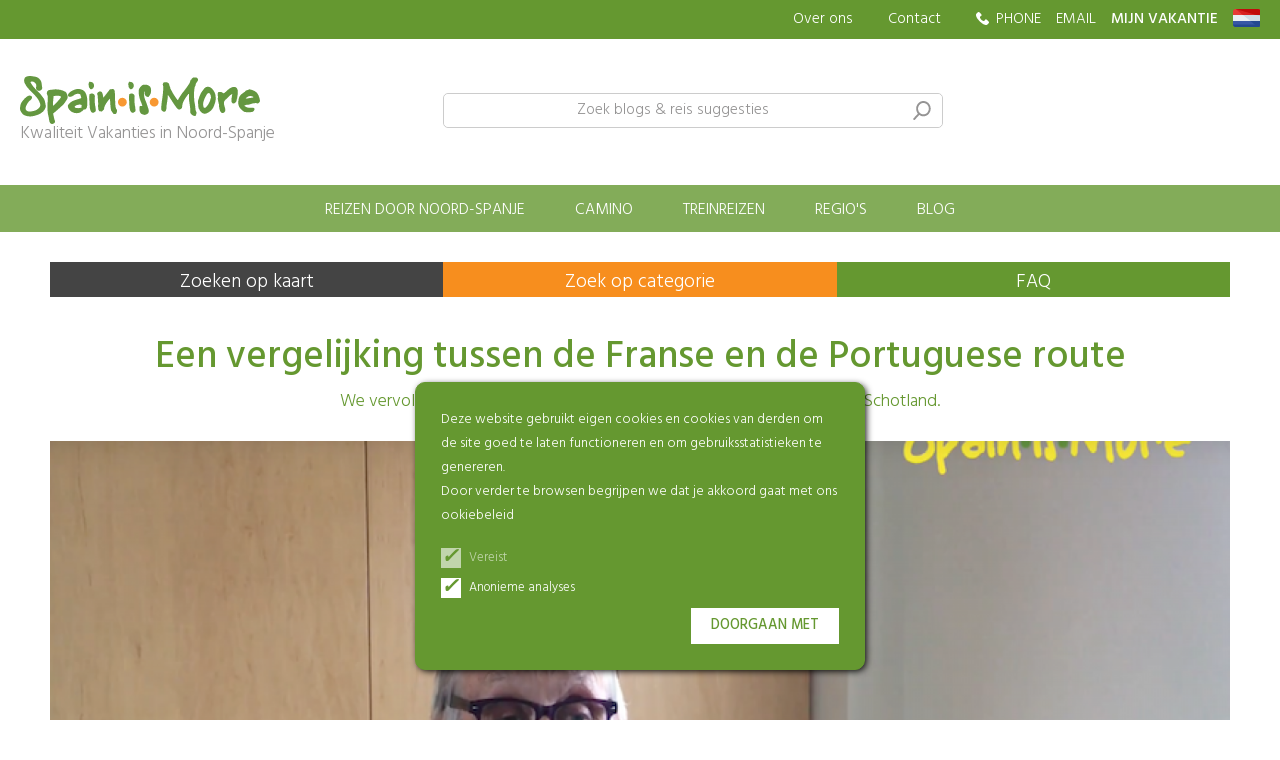

--- FILE ---
content_type: text/html; charset=UTF-8
request_url: https://www.spainismore.nl/blog/pilgrims-in-leon-pol/een-vergelijking-tussen-de-franse-en-de-portuguese-route/317
body_size: 7309
content:
<!DOCTYPE html>
<html lang="nl">
<head>
        <script>
        function crearCodAnalytics() {
            // Google Tag Manager
            (function(w,d,s,l,i){w[l]=w[l]||[];w[l].push({'gtm.start':
            new Date().getTime(),event:'gtm.js'});var f=d.getElementsByTagName(s)[0],
            j=d.createElement(s),dl=l!='dataLayer'?'&l='+l:'';j.async=true;j.src=
            'https://www.googletagmanager.com/gtm.js?id='+i+dl;f.parentNode.insertBefore(j,f);
            })(window,document,'script','dataLayer','GTM-MS6KMXBG');
            //End Google Tag Manager
        }
    </script>
    

    <meta http-equiv="content-type" content="text/html; charset=utf-8">
    <meta name="viewport" content="width=device-width, initial-scale=1, maximum-scale=1, user-scalable=0">
    <meta name="robots" content="index, follow">
    
    
    <title>Een vergelijking tussen de Franse en de Portuguese route - Pilgrims in León (#POL) - Blog en el Camino de Santiago - Spain is More</title>
    <meta name="keywords" content="Spain is More">
    <meta name="description" content="We vervolgen de serie Camino-tips met onze camino-liefhebber John uit Schotland.  - Pilgrims in León (#POL) - Description Blog en el Camino de Santiago - Spain is More">
    
    <link rel="shortcut icon" type="image/png" href="/imgs/favicon.png">
    <link rel="icon" sizes="192x192" href="/imgs/favicon192.png">
    
    <link href="https://fonts.googleapis.com/css2?family=Hind:wght@300;400;500&display=swap" rel="stylesheet">
    
    <link rel="stylesheet" type="text/css" href="/css/normalize.min.css?1597746437">
    <link rel="stylesheet" type="text/css" href="/css/lineal.css?1764358815" media="screen">
    <link rel="stylesheet" type="text/css" href="/css/tablet.css?1717604827" media="screen and (min-width: 768px)">
    <link rel="stylesheet" type="text/css" href="/css/pc.css?1712162691" media="screen and (min-width: 1000px)">
    
    <link rel='canonical' href='https://www.spainismore.nl/blog/pilgrims-in-leon-pol/een-vergelijking-tussen-de-franse-en-de-portuguese-route/317'>                <meta property="og:image" content="https://www.spainismore.nl/thumb.php?gesim&i=./archivos/articulos/articulos_web__screen-shot----at_317_1530697807.jpg"/>
                <meta property="og:image:width" content="800"/>
                <meta property="og:image:height" content="500"/>
                <meta property="og:url" content="https://www.spainismore.nl/blog/pilgrims-in-leon-pol/een-vergelijking-tussen-de-franse-en-de-portuguese-route/317" />        <meta property="og:site_name" content="Spain is More"/>
        <meta property="og:title" content="Een vergelijking tussen de Franse en de Portuguese route - Pilgrims in León (#POL) - Blog en el Camino de Santiago - Spain is More"/>
        <meta property="og:description" content="We vervolgen de serie Camino-tips met onze camino-liefhebber John uit Schotland.  - Pilgrims in León (#POL) - Description Blog en el Camino de Santiago" />
        <meta property="og:type" content="article" />
        <link rel='stylesheet' href='/js/ilightbox/css/ilightbox.css?1607453560' media='screen' type='text/css'>    <!-- <script>window.ResizeObserver || document.write("<"+"script src=\'https://polyfill.io/v3/polyfill.min.js?features=ResizeObserver\'><"+"/script>");</script> -->
</head>
<body class="bBlogArticulo nl  ">
    <!-- Google Tag Manager (noscript) -->
    <noscript><iframe src="https://www.googletagmanager.com/ns.html?id=GTM-MS6KMXBG"
    height="0" width="0" style="display:none;visibility:hidden"></iframe></noscript>
    <!-- End Google Tag Manager (noscript) -->
        <div id="AdvertenciaCookies">
        <p>
            Deze website gebruikt eigen cookies en cookies van derden om de site goed te laten functioneren en om gebruiksstatistieken te genereren.            <br>
            Door verder te browsen begrijpen we dat je akkoord gaat met ons  ookiebeleid        </p>
        <div>
            <label class='check necesarias'>
                <input type=checkbox checked>
                <i class=tick></i>
                <span>Vereist</span>
            </label>
            <label class='check'>
                <input name='analiticas' id="check_analiticas" type=checkbox checked>
                <i class=tick></i>
                <span>Anonieme analyses</span>
            </label>
        </div>
        <button onclick="acepta_cookies()" class=btn>Doorgaan met</button>
    </div>
    
    <script>
    function acepta_cookies() {
        var v = check_analiticas.checked ? 1 : 0;
        document.cookie = "acepta_cookies_analiticas="+ v +"; max-age=63072000; path=/";
        AdvertenciaCookies.remove()
        if (v == 1)
            crearCodAnalytics();
    }
    </script>
    <div class=apagon></div>
    <div id=modal class=modal>
        <div class="cont_contenido0">
            <div class="cont_contenido">
                <span class="cerrar">×</span>
                <div class=contenido></div>
            </div>
        </div>
    </div>

    <header class="pHeader">
        <nav class='w-sobren'>
            <div class='sobren'>
                <a class='nomovil logo' href="/"><img src="/imgs/logo_amarillo.svg" height="36"></a>
                <a class="nomovil" href="/over-spain-is-more">Over ons</a>
                <a class="nomovil contacto" href="/contactnl-spain-is-more">Contact</a>
                <div class="telefonos nomovil">PHONE<div class=listado><div><strong>NL:</strong> <a href='tel:+31858883565'>(+31) 858 883 565</a></div><div><strong>BE:</strong> <a href='tel:+3238080930'>(+32) 380 809 30</a></div></div>                </div>
                
                                <a class="nomovil" href="mailto:info@spainismore.com">EMAIL</a>
                <div class=ham>
                    <svg height="20" width="20" viewBox="0 0 100 80" fill="#fff" onclick="$('body').addClass('ham'); $('.w-menu').addClass('ver')">
                        <rect height="15" width="100"></rect>
                        <rect y="30" width="100" height="15"></rect>
                        <rect y="60" width="100" height="15"></rect>
                    </svg>
                    <span class=buscar_ir onclick="busq.focus()"></span>
                </div>
                <a href="https://clientes.spainismore.com"><strong>MIJN VAKANTIE</strong></a>
                <div class=idiomas>
                    <img class=selector src="/imgs/banderas/nl.svg"  height=18 loading=lazy
                        onclick="$('.menu_idiomas').addClass('ver')">
                    <div class=menu_idiomas>
                        <span class=cerrar onclick="$('.menu_idiomas').removeClass('ver')">×</span>
                        <p>Kies je taal:</p>
                        <nav><a href='https://www.spainismore.es/blog' onclick="$('.menu_idiomas').removeClass('ver')">
                                    <img src='/imgs/banderas/es.svg' height=18 loading=lazy>
                                    <span>Español</span>
                                </a><a href='https://www.spainismore.com/blog/pilgrims-in-leon-pol/pilgrims-of-leon-camino-expert-john-comparring-the-french-and-the-portuguese-camino/317' onclick="$('.menu_idiomas').removeClass('ver')">
                                    <img src='/imgs/banderas/en.svg' height=18 loading=lazy>
                                    <span>English</span>
                                </a><a href='https://www.spainismore.dk/blog/pilgrims-in-leon-pol/pilgrims-of-leon-camino-experten-john-fra-skotland-del/317' onclick="$('.menu_idiomas').removeClass('ver')">
                                    <img src='/imgs/banderas/dk.svg' height=18 loading=lazy>
                                    <span>Dansk</span>
                                </a><a href='https://www.spainismore.nl/blog/pilgrims-in-leon-pol/een-vergelijking-tussen-de-franse-en-de-portuguese-route/317' onclick="$('.menu_idiomas').removeClass('ver')">
                                    <img src='/imgs/banderas/nl.svg' height=18 loading=lazy>
                                    <span>Nederlands</span>
                                </a><a href='https://www.spainismore.de/blog' onclick="$('.menu_idiomas').removeClass('ver')">
                                    <img src='/imgs/banderas/de.svg' height=18 loading=lazy>
                                    <span>Deutsch</span>
                                </a><a href='https://www.spainismore.se/blog/pilgrims-in-leon-pol/pilgrims-of-leon-camino-experten-john-fraan-skottland-del/317' onclick="$('.menu_idiomas').removeClass('ver')">
                                    <img src='/imgs/banderas/se.svg' height=18 loading=lazy>
                                    <span>Svenska</span>
                                </a>                        </nav>
                    </div>
                </div>
                
            </div>
        </nav>

        <div class="w-logo_buscar">
            <form class='logo_buscar' action="/vind-vakantie-reizen-Noord-Spanje" method="get">
                                <div class='logo'>
                    <a href="/"><img src="/imgs/logoM.svg" height="36" alt='Spain is more'>
                        <small>Kwaliteit Vakanties in Noord-Spanje</small>
                    </a>
                </div>
                
                <input type="hidden" name="_blog" value="1">                <label>
                    <input type=text name="q" id=busq value='' placeholder="&nbsp;" required="required">
                    <span class=placeholder>Zoek blogs & reis suggesties</span>
                    <button type="submit"></button>
                </label>
                <div class="valoraciones">
                <script src="https://static.elfsight.com/platform/platform.js" data-use-service-core defer></script>
<div class="elfsight-app-5d8c3951-4e3b-4c5d-a406-4daf2aa1645b"></div>
                </div>
            </form>
        </div>

        <nav class='w-menu'>
            <span class="cerrar" onclick="$('body').removeClass('ham'); $('.w-menu').removeClass('ver')">×</span>
            <ul class='menu'>

                <li class=viajes>
                    <a class="tit_seccion" href="/reizen-naar-noord-spanje">Reizen door Noord-Spanje</a>
                    <div class=w_submenu>
                        <article><a href="/roadtrips-noord-spanje">
                            <img src='/thumb.php?w=280&h=200&crop&i=archivos/portada/2-3.jpg' width=280 height="200" loading='lazy'>
                            <div class='info'>
                                <header>Roadtrips</header>
                                <p>Stel je eigen reis samen; Ervaar het beste van Noord-Spanje in je eigen tempo</p>
                            </div>
                        </a></article>

                        <article><a href="/actieve-vakanties-noord-spanje">
                            <img src='/thumb.php?w=280&h=200&crop&i=archivos/portada/2-5.jpg' width=280 height="200" loading='lazy'>
                            <div class='info'>
                                <header>Actieve vakanties</header>
                                <p>Ga samen met vrienden of familie op avontuur in Noord-Spanje</p>
                            </div>
                        </a></article>

                        <article><a href="/paradores-hotel-vakanties-Spanje">
                            <img src='/thumb.php?w=280&h=200&crop&i=archivos/portada/2-6.jpg' width=280 height="200" loading='lazy'>
                            <div class='info'>
                                <header>Parador Hotels</header>
                                <p>Overnacht in exclusieve Parador hotels met waanzinnige uitzichten.</p>
                            </div>
                        </a></article>

                        <article><a href="/vakantie-villas-noord-spanje">
                            <img src='/thumb.php?w=280&h=200&crop&i=archivos/portada/casas-rurales2.jpg' width=280 height="200" loading='lazy'>
                            <div class='info'>
                                <header>Vakantiehuizen</header>
                                <p>Geniet van uw vakantie in een schilderachtige en smaakvolle privéomgeving</p>
                            </div>
                        </a></article>
                    </div>

                    
                <li class=camino>
                    <a class=tit_seccion href="/camino-de-santiago-pelgrimstocht">Camino</a>
                    <div class=w_submenu>

                        <section class=caminos>
                            <header>Welke Camino zoek je?</header>
                            <div class=w-caminos>
                                <nav><a href='/camino-de-santiago-nl/camino-de-santiago-frances' data-tab='17'>Francés</a><a href='/camino-de-santiago-nl/camino-de-santiago-primitivo' data-tab='22'>Primitivo</a><a href='/camino-de-santiago-nl/camino-de-santiago-norte' data-tab='18'>Del Norte</a><a href='/camino-de-santiago-nl/camino-portugues' data-tab='24'>Portugués</a><a href='/camino-de-santiago-nl/camino-de-santiago-finisterre' data-tab='26'>Finisterre</a><a href='/camino-de-santiago-nl/camino-de-santiago-ingles' data-tab='19'>Inglés</a>                                    <a href='/camino-de-santiago-pelgrimstocht?b=otros_caminos' data-tab='otros'>Andere Camino's</a>
                                </nav>
                                <div class=tabs>
                                    <article class="tab">
                                        <img src="/archivos/menus/todos.jpg" width=318 height="167" loading=lazy>
                                        <strong>Overweegt u om de Camino te gaan wandelen of fietsen?</strong>
                                        <p>Wij zijn specialisten in bedevaarten naar Santiago</p>
                                    </article>

                                                                            <article class="tab camino_17"><a href='/camino-de-santiago-nl/camino-de-santiago-frances'>
                                            <img src="/archivos/menus/camino_frances.jpg" width=318 height="167" loading=lazy>
                                            <ul>
                                                <li class=distancia>774 km                                                <li class=andando>32 etappes                                                <li class=bici>13 etappes                                            </ul>
                                            <strong>St. Jean Pied de Port - Santiago de Compostela</strong>
                                        </a></article>
                                                                                <article class="tab camino_22"><a href='/camino-de-santiago-nl/camino-de-santiago-primitivo'>
                                            <img src="/archivos/menus/camino_primitivo.jpg" width=318 height="167" loading=lazy>
                                            <ul>
                                                <li class=distancia>315 km                                                <li class=andando>13 etappes                                                                                            </ul>
                                            <strong>Oviedo - Santiago</strong>
                                        </a></article>
                                                                                <article class="tab camino_18"><a href='/camino-de-santiago-nl/camino-de-santiago-norte'>
                                            <img src="/archivos/menus/camino_norte.jpg" width=318 height="167" loading=lazy>
                                            <ul>
                                                <li class=distancia>808 km                                                <li class=andando>36 etappes                                                <li class=bici>12 etappes                                            </ul>
                                            <strong>Hondarribia - Santiago</strong>
                                        </a></article>
                                                                                <article class="tab camino_24"><a href='/camino-de-santiago-nl/camino-portugues'>
                                            <img src="/archivos/menus/camino_portugues.jpg" width=318 height="167" loading=lazy>
                                            <ul>
                                                <li class=distancia>233 km                                                <li class=andando>10 etappes                                                <li class=bici>2 etappes                                            </ul>
                                            <strong>Oporto - Santiago de Compostela</strong>
                                        </a></article>
                                                                                <article class="tab camino_26"><a href='/camino-de-santiago-nl/camino-de-santiago-finisterre'>
                                            <img src="/archivos/menus/camino_finisterre.jpg" width=318 height="167" loading=lazy>
                                            <ul>
                                                <li class=distancia>120 km                                                <li class=andando>5 etappes                                                                                            </ul>
                                            <strong>Santiago de Compostela - Muxia</strong>
                                        </a></article>
                                                                                <article class="tab camino_19"><a href='/camino-de-santiago-nl/camino-de-santiago-ingles'>
                                            <img src="/archivos/menus/camino_ingles.jpg" width=318 height="167" loading=lazy>
                                            <ul>
                                                <li class=distancia>117 km                                                <li class=andando>5 etappes                                                                                            </ul>
                                            <strong>Ferrol - Santiago</strong>
                                        </a></article>
                                                                            <article class="tab camino_otros"><a href='/camino-de-santiago-pelgrimstocht?b=otros_caminos'>
                                        <img src="/archivos/menus/otros-caminos.jpg" width=318 height="167" loading=lazy>
                                        <strong>Camino Lebaniego, Camino San Salvador, Camino dos Faros, Camino De Santiago con niños</strong>
                                    </a></article>
                                </div>
                            </div>
                        </section>
                        
                        <section class=w_que>
                            <div class=col>
                                <header>Camino wandelen</header>
                                <a href="/camino-de-santiago-pelgrimstocht?b=caminos|ultimos_100km">Laatste 100 km</a>
                                <a href="/camino-de-santiago-pelgrimstocht?b=caminos|max_dias=14">Camino 7-14 dagen</a>
                                <a href="/camino-de-santiago-pelgrimstocht?b=caminos|min_dias=15">Camino +15 dagen</a>
                                <a href="/camino-de-santiago-pelgrimstocht?b=etapas_faciles_max_20km">Gemakkelijke Camino (etappe max. 20 km)</a>
                                <a href="/camino-de-santiago-pelgrimstocht?b=caminos|acaba_en_santiago">Eindigt in Santiago</a>
                            </div>

                            <div class=col>
                                <header>De Camino op de fiets</header>
                                <a href="/camino-de-santiago-pelgrimstocht?b=caminos|bici=1">Alle</a>
                                <a href="/camino-de-santiago-pelgrimstocht?b=caminos|bici=1|id_camino=17">Camino Francés op de fiets</a>
                                <a href="/camino-de-santiago-pelgrimstocht?b=caminos|bici=1|id_camino=18">C. del Norte op de fiets</a>
                                <a href="/camino-de-santiago-pelgrimstocht?b=caminos|bici=1|id_camino=24">C. Portugezen op de fiets</a>
                                <a href="/camino-de-santiago-pelgrimstocht?b=caminos|bici=1|bici_facil_max_45km">Easy Bike (max. 45 km / dag)</a>
                            </div>

                            <div class=col>
                                <header>Andere routes</header>
                                                                <a href="/camino-de-santiago-pelgrimstocht?b=etapas_faciles_max_20km">Camino Lopen met kinderen</a>
                                <a href="/andere-reizen/andere-reizen/de-vuurtorenroute-e-dos-faros-wandelen-langs-de-westkust-van-spanje/84">Camino dos Faros</a>
                                <a href="/andere-reizen/andere-reizen/camino-lebaniego--dagen-wandelen-in-het-hart-van-picos-de-europa/73">Camino Lebaniego</a>
                                <a href="/andere-reizen/andere-reizen/camino-de-santiago-per-kajak/70">De Camino in Kajak</a>
                                <a href="/actieve-vakanties-noord-spanje">Avontuurlijke Reizen</a>
                            </div>
                            
                            <div class="mini_banners">
                                <a href="/camino-de-santiago-nl/welk-pad-te-kiezen">Welke Camino moet ik kiezen?</a>
                                <a href="/camino-de-santiago-nl/de-tijd-in-the-road-temp-and-rain-media">Het weer op de Camino</a>
                                <a href="/blog/faq/wanneer-kan-ik-het-beste-de-camino-lopenfietsen/24">Beste seizoen op de camino</a>
                                <a href="/camino-de-santiago-nl/faqs-op-de-weg">Handige gids voor de camino</a>
                                <a href="/blog/camino-de-santiago-todo-lo-que-necesitas-saber/30">Blog Camino</a>
                                <a href="https://vimeo.com/channels/caminodesantiagovideos" target="_blank">Videos van Camino</a>
                            </div>
                            
                        </section>

                    </div>
                    
                <li class=trenes>
                    <a class="tit_seccion" href="/treinreizentranscantabrico">Treinreizen</a>
                    <div class=w_submenu>                            <article><a href="/andere-reizen/andere-reizen/transcantabrico-gran-lujo/62">
                                <img src='/thumb.php?w=280&h=200&crop&i=./imgs/trenes/menu_transcantabrico.jpg' width=280 height="200" loading='lazy' alt='Transcantabrico Gran Lujo'>
                                <div class='info'>
                                    <header>Transcantabrico Gran Lujo</header>
                                    <p>San Sebastián - Santiago. Een van de meest luxueuze treinreizen ter wereld. ‘De Groene Kust’ vanuit de eerste klas. De keuze voor elke treinliefhebber op zoek naar ultiem comfort en een unieke reiservaring.</p>
                                </div>
                            </a></article>
                                                        <article><a href="/andere-reizen/andere-reizen/la-costa-verde-express/60">
                                <img src='/thumb.php?w=280&h=200&crop&i=./imgs/trenes/menu_costaverde.jpg' width=280 height="200" loading='lazy' alt='Costa Verde Express'>
                                <div class='info'>
                                    <header>Costa Verde Express</header>
                                    <p>Bilbao - Santiago. De reis die luxe treinreizen in Spanje op de wereldkaart zette. De trein is ongeveer zoals de Gran Lujo-trein, maar heeft iets kleinere suites. Een reis die elke droom van luxe op de rails vervult.</p>
                                </div>
                            </a></article>
                                                        <article><a href="/andere-reizen/andere-reizen/expreso-de-la-robla-bilbao-leon/55">
                                <img src='/thumb.php?w=280&h=200&crop&i=./imgs/trenes/menu_expresolarobla.jpg' width=280 height="200" loading='lazy' alt='Expreso de la Robla'>
                                <div class='info'>
                                    <header>Expreso de la Robla</header>
                                    <p>Bilbao - León. Treinreis langs het oude mijn spoorlijn, langs prachtige bergen en charmante dorpen. De perfecte voorproef van het leven aan boord van een luxetrein.</p>
                                </div>
                            </a></article>
                                                        <article><a href="/andere-reizen/andere-reizen/al-andalus--daagse-luxe-treinreis-langs-spanjees-verborgen-parels-en-iconische-steden-van-sevilla-naar-madrid-of-andersom/64">
                                <img src='/thumb.php?w=280&h=200&crop&i=./imgs/trenes/menu_alandalus.jpg' width=280 height="200" loading='lazy' alt='Al Andalus'>
                                <div class='info'>
                                    <header>Al Andalus</header>
                                    <p>Sevilla - Madrid. Deze elegante en luxueuze trein, als een stijlvol paleis op de rails, waan je als een koning, op reis door wereldberoemde steden en prachtige landschappen van Andalusië.</p>
                                </div>
                            </a></article>
                                                </div>

                <li class="regiones">
                    <a class="tit_seccion" href="/noord-spanje-vakantiebestemming">Regio's</a>

                <li class=blog>
                    <a class="tit_seccion" href="/blog">Blog</a>
                    <div></div>

                <li class=w_pie_menu_movil>
                    <a class="contacto" href="/contactnl-spain-is-more">Contact</a>
                    <a href="/over-spain-is-more">Over ons</a>
                    <a href='tel:+31858883565'><strong>NL:</strong> (+31) 858 883 565</a><a href='tel:+3238080930'><strong>BE:</strong> (+32) 380 809 30</a>                    
            </ul>

        </nav>
</header>


    <main class="mBlogArticulo">
            
<div class="max_wb">
    <nav class=nav_blog>
        <a href="/blog/map">Zoeken op kaart</a>
        <a href="/blog">Zoek op categorie</a>
        <a href="/camino-de-santiago-nl/faqs-op-de-weg">FAQ</a>
    </nav>

    <article>
        <h1>Een vergelijking tussen de Franse en de Portuguese route</h1>
        <h2>We vervolgen de serie Camino-tips met onze camino-liefhebber John uit Schotland. </h2>

        <section class='imagenes max_w0'>
            <img width=1500 height="844" loading='lazy' alt="" 
                src='/thumb.php?gesim&w=1500&h=16:9&crop&i=./archivos/articulos/articulos_web__screen-shot----at_317_1530697807.jpg'>
                    </section>

        <div class=contenido_html>
            <p class=fecha>2018-07-04</p>            <p><h2 style="font-style: italic; text-align: center;"><span style="font-size:26px;"><strong>Bekijk het interview</strong></span></h2>

<p>&nbsp;</p>

<p><iframe allow="autoplay; encrypted-media" allowfullscreen="" frameborder="0" height="600" src="https://www.youtube.com/embed/shugeB4_Qlc" width="1000"></iframe></p>
</p>
            <a class=volver href="/blog/pilgrims-in-leon-pol/36">Terug</a>
        </div>
    </article>
</div>

    </main>

    

<footer class="pFooter">

            <section class="oferta max_w">
            <div class='info'>
                <h2>Maak je eigen reis!</h2>
                <p>Klaar om Noord-Spanje te ontdekken? Ontvang een gratis persoonlijke offerte.</p>
                <a class=btn href="/vragenlijst">Ontvang een gratis offerte</a>
            </div>
            <img src='/thumb.php?w=1180&h=400&crop&i=imgs/pie/oferta_viaje.jpg' width=1180 height="400" loading='lazy'>
        </section>
            

    <section class="colaboradores max_w2">
        <a target="_blank" href="https://www.turismoasturias.es/"><img loading='lazy' src="/imgs/colaborador_1.jpg" alt="Colaborador 1"></a>
        <a target="_blank" href="http://www.turismocastillayleon.com/turismocyl-client/cm"><img loading='lazy' src="/imgs/colaborador_2.jpg" alt="Colaborador 2"></a>
        <a target="_blank" href="https://www.turismodecantabria.com/inicio"><img loading='lazy' src="/imgs/colaborador_3.jpg" alt="Colaborador 3"></a>
        <a target="_blank" href="http://turismo.euskadi.eus/es/"><img loading='lazy' src="/imgs/colaborador_4.jpg" alt="Colaborador 4"></a>
        <a target="_blank" href="http://www.fetave.es/"><img loading='lazy' src="/imgs/colaborador_5.jpg" alt="Colaborador 5"></a>
        <a target="_blank" href="http://www.caminosantiagoleon.es/"><img loading='lazy' src="/imgs/colaborador_6.jpg" alt="Colaborador 6"></a>
        <a target="_blank" href="http://www.renfe.com/trenesturisticos/index.html"><img loading='lazy' src="/imgs/colaborador_7.jpg" alt="Colaborador 7"></a>
        <a target="_blank" href="http://www.responsibletravel.com/member/6607/spain-is-more"><img loading='lazy' src="/imgs/colaborador_8.jpg" alt="Colaborador 8"></a>
            </section>

    <div class='w-nav'>
        <nav class='nav max_w0'>
            <a href="/camino-de-santiago-nl/methodologie">Hoe te reserveren</a>
            <a href="/camino-de-santiago-nl/faqs-op-de-weg">FAQ</a>
            <a href="/koppelingen">Links</a>
            <a href="/camino-de-santiago-nl/reisvoorwaarden">Gebruiksvoorwaarden</a>
            <a href="/camino-de-santiago-nl/juridische-kennisgeving">Wettelijke waarschuwing</a>
            <a href="/contactnl-spain-is-more">Contact</a>
            <span>Veilig betalen met: <img src="/imgs/pago-seguro.png" alt='pago' loading='lazy'></span>
        </nav>
    </div>

    <div class="max_wb">
        <form class="newsletter">
            <p>Wil je inspiratie voor je reis?</p>
            <input type="email" name="email" value="" required placeholder="Meld je aan voor onze nieuwsbrief">
            <label class="check">
                <input type="checkbox" required>Ja, ik wil graag commerciële nieuwsbrieven ontvangen (max. 12 per jaar - uitschrijven kan altijd)            </label>
            <p class="msg_suscrito">Bedankt voor het abonneren!</p>
            <button>Abonneren op de nieuwsbrief</button>
        </form>

        <div class="rrss">
            <a class=facebook target="_blank" href="https://www.facebook.com/spainismore/?ref=mf" title="Volg ons op Facebook"></a>
            <a class=instagram target="_blank" href="https://www.instagram.com/spainismore/?hl=en" title="Volg ons op Instagram"></a>
            <a class=linkedin target="_blank" href="https://es.linkedin.com/company/spain-is-more" title="Volg ons op Linkedin"></a>
        </div>
    </div>

</footer>


    
    <script src="//ajax.googleapis.com/ajax/libs/jquery/3.4.1/jquery.min.js"></script>
    
    <script src='/js/ilightbox/js/jquery.requestAnimationFrame.js?1607453561'></script><script src='/js/ilightbox/js/jquery.mousewheel.js?1607453561'></script><script src='/js/ilightbox/js/ilightbox.packed.js?1607453561'></script><script>
                            $(".pHeader .w-caminos nav a").hover(function(){
                                $(".pHeader .w-caminos .sel").removeClass('sel')
                                var id = this.dataset.tab
                                $(this).addClass('sel')
                                $(".pHeader .w-caminos .tab.camino_"+ id).addClass('sel')

                            });
                        </script><script>
    $('.pHeader .menu .tit_seccion').click(function(e) {
        if ($(window).width() >= 1000)
            return;
            
        e.preventDefault()
        let sub = $(this).next('.w_submenu')
        if (sub.length > 0)
            $(this).next('.w_submenu').toggleClass('ver')
        else
            location = this.href
    });

    $('.pHeader .camino .w_que .col HEADER').click(function(e) {
        e.preventDefault()
        $(this).parent().toggleClass('ver')
    });
</script><script>
    $(".pFooter .newsletter").submit(function(e) {
        e.preventDefault();
        this.setAttribute('disabled', true)
        
        $.post("/xhr/accionesNewsletter.php", $(this).serialize(), function(res) {
            if (res.estado == 'ok')
                $(".newsletter").addClass('suscrito')
            else
                alert(res.texto)
        });
    });
</script>    <script>
        $('.w-galeria button').click(function() {
            var op = $(this).hasClass('i') ? '-' : '+';
            var galeria = $(this).parent().find('.galeria')
            galeria.animate({
                scrollLeft: op +"="+ galeria.width() +"px"
            }, 500);
        });

        if (typeof $.fn.iLightBox !== 'undefined') {
            const ilightboxs = [$('.ilightbox'), $('.ilightbox_grp1'), $('.ilightbox_grp2')]
            ilightboxs.forEach(ilightbox => {
                ilightbox.iLightBox({
                    skin: 'metro-black',
                    controls: {slideshow: true, arrows: true },
                    path: 'horizontal',
                    infinite: true,
                });
            });
        }
       
        $('a[href^="https://www.youtube.com"]').each((i, e) => e.setAttribute("target", '_blank'));
																						 

        var minilogo = document.querySelector('.sobren .logo')
        let observer = new IntersectionObserver(function(e) {
            if (e[0].isIntersecting)
                minilogo.classList.remove('ver');
            else
                minilogo.classList.add('ver');
                
        }, {threshold: 0.8});
        observer.observe(document.querySelector('.logo_buscar .logo'));
    </script>



</body>
</html>


--- FILE ---
content_type: text/css
request_url: https://www.spainismore.nl/css/pc.css?1712162691
body_size: 622
content:
.nomovil {
  display: initial;
}
/*CABECERA*/
.pHeader .logo_buscar {
  flex-direction: row;
}
.pHeader .logo_buscar label {
  margin-top: 0;
}
.pHeader .logo_buscar .logo img {
  margin: 0;
}
.pHeader .valoraciones {
  display: flex;
  width: 150px;
  height: 110px;
}
.pHeader .ham {
  display: none;
}
.pHeader .w-menu {
  display: block;
}
.pHeader {
  border: none;
}
.pHeader .w_pie_menu_movil {
  display: none;
}
/*PIE*/
.pFooter .colaboradores a {
  flex-basis: calc(100% / 9);
}
@media (min-width: 1100px) {
  .pFooter .nav {
    justify-content: flex-start;
    flex-wrap: nowrap;
  }
  .pFooter .nav a {
    margin-bottom: 0;
  }
  .pFooter .nav span {
    display: inline-flex;
    justify-content: flex-end;
    width: auto;
    margin: 0;
    flex: 1;
  }
}
/*BLOQUE BLOG*/
.bloque_blog {
  padding: 0;
}
.bloque_blog img {
  float: left;
  margin-right: 10px;
  width: auto;
}
.bloque_blog article {
  flex: 0 calc(50% - 20px);
}
.bloque_blog h3 {
  margin-top: 0;
}
/*BLOQUE EXPERIENCIAS*/
.bloque_experiencias article {
  flex: 1;
  max-width: 25%;
}
.bloque_experiencias article:not(:last-child) {
  margin-right: 20px;
}
.bloque_experiencias {
  justify-content: flex-start;
}
/*HOME*/
.mInicio .bloque {
  --gap:20px;
}
.mInicio .porque {
  padding: 0;
}
/*CAMINOS*/
.mCaminos .mapa {
  height: 70vh;
}
.mCaminos .icos {
  padding: 0;
}
.mCaminos .w-caminos2 {
  display: flex;
  margin: 0 auto;
}
.mCaminos .w-caminos2 > nav {
  flex-direction: column;
  justify-content: flex-start;
  width: 350px;
  margin-right: 30px;
  margin-top: calc(-1.1rem - 20px);
}
.mCaminos .w-caminos2 > nav h2 {
  text-align: left;
  margin-bottom: 20px;
}
.mCaminos .w-caminos2 > nav a {
  width: 100%;
  text-align: left;
}
.mCaminos .w-caminos2 .caminos {
  order: 2;
}
.mCaminos h1 {
  margin-bottom: 60px;
}
/*CAMINO*/
.mCamino .w-viajes2 {
  display: flex;
  margin: 0 auto;
}
.listado_viajes_frmt1 .viaje {
  display: flex;
}
.listado_viajes_frmt1 .viaje .info {
  width: 75%;
  align-self: center;
}
.mCamino .w-viajes2 .etapas {
  flex: 0 300px;
  max-width: 25%;
  margin: 0 30px 0 0;
}
.mCamino .w-viajes2 .etapas img {
  position: sticky;
  top: 50px;
  width: 100%;
}
.mCamino .w-viajes .viajes {
  order: 2;
  flex: 1;
}
.mCamino .w-historia {
  display: flex;
}
.mCamino .historia {
  flex: 1;
}
.mCamino .stats {
  flex: 0 280px;
  margin-left: 20px;
}
/*RUTA*/
.mRuta .itinerario .titularlessgrey .distanciaiti {
  float: right;
  padding-right: 50px;
}


--- FILE ---
content_type: image/svg+xml
request_url: https://www.spainismore.nl/imgs/logoM.svg
body_size: 5183
content:
<svg viewBox="0 0 878.7 175.83" xmlns="http://www.w3.org/2000/svg"><path d="M38.053 148.2c-8.92 0-17.611-1.728-25.366-6.429C7.946 138.897.003 126.946.003 120.226c0-6.368.869-12.161 2.606-17.374 1.273-3.588 4.227-8.279 8.861-14.073 4.517-5.443 8.648-9.134 11.814-11.815 10.75-9.102 20.757-4.709 20.676 1.39-.042 3.128-2.045 7.364-7.297 11.294-4.271 3.195-9.095 9.499-11.988 15.29-2.897 6.14-4.344 10.367-4.344 12.683 0 8.456 5.386 12.683 16.158 12.683 3.706 0 19.279-2.632 24.932-6.862 2.634-1.97 5.848-3.908 8.688-7.385 2.836-3.474 3.999-5.506 4.083-9.902.083-4.396-2.145-8.745-2.259-9.209-2.666-6.255-5.272-11.06-7.818-14.421-3.591-5.212-9.382-11.698-17.374-19.459-8.921-8.688-21.555-22.359-24.065-26.97-1.826-3.355-6.362-10.737-7.004-14.181-.97-5.202-.851-6.389 0-10.098.817-3.561 2.458-7.129 7.092-9.215C26.47.866 30.756-.003 35.621-.003c7.759 0 23.009 3.181 24.498 3.648 1.49.467 4.17 1.507 5.908 2.779 5.559 3.939 9.439 8.688 11.641 14.248 1.852 4.517 2.649 16.915 2.78 18.417s1.042 4.114 1.042 4.692c0 2.779-1.276 5.242-3.822 7.384-2.549 2.145-5.212 3.214-7.993 3.214-3.127 0-5.763-.982-7.905-2.953-2.145-1.968-3.214-4.517-3.214-7.645 0-1.043 1.216-8.34 1.216-9.382 0-2.085-.812-4.256-2.433-6.516-1.623-2.259-4.947-6.772-11.293-7.384-5.148-.496-7.098.188-7.471 1.911s7.007 13.785 16.853 23.977C69.558 60.981 75.636 67.17 77.32 69.495s8.78 11.583 10.077 13.899c1.296 2.317 2.562 5.437 3.301 8.166.739 2.73 3.188 13.426 3.378 17.438.017.349.153 4.744-.078 5.323-1.042 4.635-3.794 9.442-8.252 14.42-4.46 4.982-13.593 10.882-18.851 12.685-10.849 3.717-20.154 6.774-28.842 6.774zM157.76 105.46c-1.687 1.406-7.478 7.147-13.037 11.896-1.738 1.506-18.932 17.232-22.754 19.205-.234.694-.348 1.563-.348 2.606 0 1.967 3.242 15.056 3.475 16.679.114 1.156 3.127 9.612 3.127 11.12 0 2.432-1.189 4.517-3.562 6.255-2.375 1.737-4.838 2.605-7.384 2.605-3.592 0-6.489-2.202-8.688-6.603-1.737-3.592-3.301-17.143-4.691-22.935-1.506-6.255-2.375-10.599-2.606-13.029-.233-3.128-.348-8.861-.348-17.202 0-4.748.057-11.9.174-21.457.114-9.556.174-16.706.174-21.458 0-.578-3.301-7.932-3.301-9.208 0-7.063 3.067-11.293 9.208-12.682 5.443-.579 20.675-2.433 23.455-2.433 12.971 0 25.019 3.07 36.139 9.208 1.852 1.042 3.648 3.995 5.386 8.86 1.621 4.403 2.432 7.878 2.432 10.425 0 3.127-2.202 7.993-6.602 14.595-4.402 6.604-8.562 12.148-10.249 13.553zm-7.298-29.363c-3.591-2.779-8.513-4.169-14.768-4.169-1.276 0-11.129 1.752-12.286 1.752l-.571.853c-1.624 17.261-2.433 28.438-2.433 33.533h2.78c4.979-5.213 10.018-10.425 15.116-15.637 6.833-7.181 10.887-12.624 12.162-16.332zM246.02 106.85c0 7.415-2.202 12.511-6.602 15.29-.465.348-2.84.754-7.124 1.216-.812 1.158-2.028 2.896-3.649 5.213l-2.259.521c-4.981 4.751-11.179 7.122-18.59 7.122-5.793 0-11.468-1.332-17.027-3.995-3.708-1.738-7.24-4.805-10.599-9.209-3.36-4.4-5.039-8.513-5.039-12.336 0-1.042.174-2.084.521-3.127.926-2.663 3.358-5.733 7.297-9.209 3.474-2.894 6.863-5.152 10.164-6.775 3.301-1.62 8.513-3.475 15.637-5.561 7.123-2.083 12.306-3.822 15.55-5.211-.233-3.475-1.449-7.933-3.648-13.378-2.433-1.503-5.156-2.258-8.166-2.258-2.55 0-5.56.581-9.035 1.737-3.823 1.39-6.315 2.954-7.471 4.691-4.518 3.127-9.035 4.692-13.553 4.692-4.634 0-6.949-2.317-6.949-6.951l.174-.695c1.39-5.096 6.428-9.96 15.116-14.594 8.106-4.284 15.116-6.429 21.023-6.429 10.077 0 17.779 2.492 23.108 7.471 3.127 2.78 5.76 7.21 7.905 13.291 2.142 6.082 3.214 11.44 3.214 16.071v22.413zm-20.155 0c-1.971-1.504-4.403-2.258-7.297-2.258-3.127 0-6.516.667-10.164 1.998-3.649 1.332-6.459 3.101-8.427 5.299.231 1.159.983 2.666 2.258 4.518 1.621.929 5.039 1.39 10.251 1.39 3.01 0 5.443-.231 7.297-.695.462-.114 1.447-.491 2.954-1.129 1.504-.636 2.547-.956 3.127-.956-.347-1.39-.521-2.78-.521-4.17.001-1.504.175-2.838.522-3.997zM259.74 48.822c-2.549 0-4.113-1.505-4.691-4.518-.464-.694-1.276-1.678-2.432-2.953-1.043-4.631-1.564-8.454-1.564-11.468 0-1.851.348-3.475 1.042-4.864 1.273-2.433 1.968-3.879 2.085-4.344.926.465 2.402.754 4.431.869 2.025.117 3.502.407 4.43.869 5.443 2.549 8.166 7.01 8.166 13.378 0 3.127-1.159 6.081-3.475 8.861-2.318 2.78-4.981 4.17-7.992 4.17zm17.028 69.497c0 .812.174 1.998.521 3.562s.521 2.752.521 3.562c0 2.55-.899 4.431-2.693 5.647-1.797 1.216-3.678 2.346-5.646 3.388-.695.229-1.45.347-2.259.347-5.56 0-9.269-5.039-11.12-15.116-.581-2.662-1.159-10.076-1.737-22.238-.581-11.351-.869-16.967-.869-16.854 0-5.907.461-10.712 1.391-14.42 4.284-1.505 6.833-2.26 7.644-2.26 3.242 0 5.995 1.016 8.253 3.042 2.259 2.028 3.388 4.604 3.388 7.731 0 1.507-.117 3.735-.347 6.689-.233 2.954-.348 5.185-.348 6.689 0 4.982.578 12.162 1.737 21.544 0 .117.462 1.275 1.391 3.476.113.115.173 1.852.173 5.211zM355.3 125.96c0 1.971-.348 4.286-1.042 6.95-.812 3.127-1.767 5.008-2.867 5.646-1.103.635-2.867.955-5.299.955-.929 0-1.624-.061-2.085-.175-1.389-.231-2.839-1.506-4.343-3.821-1.042-1.737-2.084-3.475-3.127-5.213-.928-.809-1.971-2.258-3.127-4.343-1.624-6.716-2.896-20.155-3.822-40.309l-.869-2.606c-10.542 12.048-17.26 22.646-20.154 31.794 0 1.738-.464 4.345-1.39 7.82-2.084 1.97-4.691 4.517-7.818 7.644-2.085-.462-5.155-.868-9.208-1.215-.928-1.621-2.085-4.055-3.475-7.299-.233-3.127-.695-7.817-1.39-14.072l1.042-2.779c-.117-7.529-.812-18.648-2.084-33.359-.117-.461-.435-1.447-.956-2.954-.521-1.504-.782-2.606-.782-3.301 0-2.316 1.244-4.371 3.736-6.168 2.49-1.794 4.892-2.692 7.21-2.692 4.4 0 7.412 3.014 9.034 9.034.926 4.634 1.795 9.326 2.607 14.074 7.992-9.844 16.098-20.211 24.324-31.101.462.117.983.173 1.564.173.925 0 2.286-.143 4.083-.434 1.794-.288 3.154-.434 4.083-.434 3.937 0 6.312 2.086 7.123 6.255 1.157 6.024 1.795 16.796 1.911 32.316.114 14.48 1.043 24.846 2.78 31.102.114.811.869 2.171 2.259 4.083 1.387 1.909 2.082 3.386 2.082 4.429z" fill="#649740"/><g fill="#649740"><path d="M405.27 48.822c-2.549 0-4.113-1.505-4.691-4.518-.464-.694-1.275-1.678-2.432-2.953-1.043-4.631-1.564-8.454-1.564-11.468 0-1.851.348-3.475 1.042-4.864 1.273-2.433 1.968-3.879 2.085-4.344.925.465 2.402.754 4.43.869 2.025.117 3.501.407 4.43.869 5.443 2.549 8.167 7.01 8.167 13.378 0 3.127-1.16 6.081-3.475 8.861-2.317 2.78-4.98 4.17-7.992 4.17zm17.027 69.497c0 .812.174 1.998.521 3.562s.521 2.752.521 3.562c0 2.55-.899 4.431-2.693 5.647-1.797 1.216-3.678 2.346-5.647 3.388-.694.229-1.449.347-2.258.347-5.56 0-9.268-5.039-11.119-15.116-.582-2.662-1.16-10.076-1.738-22.238-.581-11.351-.869-16.967-.869-16.854 0-5.907.462-10.712 1.39-14.42 4.284-1.505 6.833-2.26 7.645-2.26 3.242 0 5.995 1.016 8.253 3.042 2.259 2.028 3.388 4.604 3.388 7.731 0 1.507-.117 3.735-.347 6.689-.233 2.954-.348 5.185-.348 6.689 0 4.982.578 12.162 1.737 21.544 0 .117.461 1.275 1.39 3.476.115.115.174 1.852.174 5.211zM470.42 76.794c-.117.116-.407.173-.868.173-2.667 0-5.387-.982-8.166-2.954-3.127-2.083-4.692-4.457-4.692-7.123 0-.809.231-1.678.695-2.605-.581-.115-1.217-.579-1.911-1.391-.347.582-.868 1.45-1.563 2.606.114 2.667.578 6.602 1.389 11.815.695 2.896 1.678 6.198 2.955 9.904 2.662 5.792 6.194 15.406 10.598 28.84 1.851 5.677 2.836 10.194 2.953 13.553-.464 3.36-1.624 5.907-3.474 7.645-4.171 3.128-7.993 4.922-11.469 5.386-7.761-1.736-12.508-3.533-14.244-5.386-3.586-3.821-5.381-9.843-5.381-18.069 0-3.589.405-6.542 1.217-8.861 1.39-.461 2.891-.694 4.512-.694 1.502 0 2.834.174 3.993.521.348-.23.636-.577.869-1.042l-3.127-9.729c-.812-2.664-1.735-4.805-2.776-6.428-2.081-4.401-3.848-10.105-5.296-17.115-1.449-7.007-2.172-13.058-2.172-18.156 0-5.443.87-9.497 2.607-12.162 5.09-7.992 9.778-12.393 14.065-13.205 2.086-.461 4.458-.694 7.125-.694 6.138 0 11.293 1.737 15.463 5.212 4.284 3.822 6.427 8.747 6.427 14.768 0 5.446-.753 10.02-2.257 13.726-1.278 3.126-3.766 6.948-7.472 11.465zm-12.683-20.849c-.695.812-1.738 2.028-3.128 3.649v.52c-.116.813.462 1.507 1.737 2.086.926-1.39 1.391-3.475 1.391-6.255z"/></g><g fill="#649740"><path d="M651.97 13.551c0 1.971-.928 4.287-2.779 6.95-1.508 2.084-3.014 4.169-4.518 6.255-.695 1.043-1.217 2.549-1.563 4.517-.465 3.013-.696 4.576-.696 4.691-.693.811-1.419 1.883-2.171 3.214-.755 1.332-1.537 6.111-2.346 14.333-.695 7.298-1.042 12.335-1.042 15.116 0 14.942 1.621 29.306 4.865 43.088 0 3.361.577 8.457 1.736 15.291.114.58.695 1.68 1.738 3.3.81 1.159 1.216 2.434 1.216 3.823 0 2.433-.869 6.081-2.605 10.945-1.624.926-3.188 1.391-4.691 1.391-2.779 0-5.968-1.45-9.557-4.344-3.591-2.896-5.619-5.677-6.081-8.34.114 1.042.175-.982.175-6.081 0-4.4-.639-11.351-1.911-20.85-1.738-11.467-2.724-18.705-2.954-21.718-.117-1.155-.174-7.585-.174-19.286-.348-.23-.695-.347-1.043-.347l-1.042.174c-7.184 10.078-11.641 16.565-13.379 19.458-5.328 8.688-8.226 15.811-8.688 21.371-.116 2.202-.581 5.504-1.39 9.904-.58 1.854-2.201 3.474-4.865 4.864-2.201 1.042-4.403 1.681-6.602 1.912-1.507-.81-3.534-2.2-6.081-4.17-4.634-5.561-10.193-13.437-16.68-23.63-7.76-12.273-13.089-20.382-15.983-24.321-.117-.231-.639-.348-1.564-.348 0 2.896-.29 7.24-.868 13.031-.813 5.098-1.972 12.683-3.476 22.76-.117.695-.29 3.939-.521 9.73-.232 3.938-.868 7.123-1.911 9.556-1.622 3.591-3.882 5.386-6.774 5.386-2.202 0-4.549-1.042-7.037-3.127-2.493-2.085-3.735-4.227-3.735-6.429 0-8.223 1.215-20.616 3.647-37.182 2.433-16.563 3.649-29.015 3.649-37.354 0-.695.087-1.794.261-3.301.173-1.504.26-2.606.26-3.302 0-1.156-.319-2.836-.955-5.038-.639-2.199-.955-3.88-.955-5.039 0-5.212 3.241-7.818 9.729-7.818 2.547 0 4.979.408 7.298 1.216 3.011 1.043 4.979 3.013 5.907 5.908.926 2.897 1.737 5.793 2.433 8.687.578 1.043 1.33 2.606 2.259 4.691-.234-.462-.349.174-.349 1.912.349.695 1.157 2.258 2.434 4.691 7.758 15.289 15.925 28.09 24.498 38.397h.695c.229 0 .46-.173.693-.521.927-1.621 2.316-4.052 4.171-7.297 2.546-4.169 6.602-10.365 12.162-18.59 1.504-1.621 3.588-4.11 6.255-7.471 7.758-9.961 14.187-19.052 19.285-27.278.926-1.39 1.764-3.532 2.52-6.428.753-2.895 1.416-4.922 1.998-6.082.114-.348.982-.983 2.605-1.911 1.273-.809 1.795-1.677 1.563-2.606 2.316-3.242 4.922-4.865 7.819-4.865 1.156 0 2.721.117 4.691.348 2.546.233 4.17.407 4.864.521 3.706 2.084 5.56 4.633 5.56 7.643zM716.43 86.176c0 5.677-2.491 14.538-7.471 26.583-4.402 10.542-12.974 18.534-25.713 23.977-2.666 1.043-5.039 1.564-7.125 1.564-5.906 0-11.813-3.71-17.722-11.12-.116-.926-.521-2.372-1.216-4.344-.929-.809-1.971-2.315-3.128-4.517-1.39-6.604-2.085-15.289-2.085-26.062 0-1.738.231-3.185.695-4.344 1.969-5.56 3.937-11.12 5.908-16.68 2.432-6.138 5.386-11.408 8.86-15.811 2.663-3.588 5.326-7.181 7.992-10.772 3.476-3.589 7.354-5.385 11.642-5.385 7.992 0 14.998 4.403 21.022 13.204 5.443 7.992 8.223 16.158 8.339 24.498v9.209zm-17.199-7.819c0-5.559-1.798-10.712-5.387-15.463-.695-.231-1.681-.348-2.954-.348-3.938 0-8.456 5.734-13.552 17.202-4.635 10.311-6.949 17.956-6.949 22.934 0 1.855.578 5.678 1.736 11.468 1.157 1.737 2.434 2.549 3.822 2.432h2.085c9.497-6.832 16.447-18.704 20.85-35.617.231-.81.349-1.678.349-2.608zM795.13 81.833c-.349.695-.87 1.681-1.564 2.954v1.215c.23 3.824-.929 7.242-3.475 10.251-2.549 3.015-5.677 4.461-9.382 4.344l-1.391-.173c-2.317-1.852-3.766-3.476-4.343-4.865-.582-1.39-.87-3.532-.87-6.428 0-2.547.404-6.37 1.217-11.468.809-5.561 1.564-9.149 2.26-10.772h-.87c-2.432 0-5.907 2.259-10.424 6.776-3.127 3.244-6.314 6.429-9.556 9.556-6.604 5.213-9.963 9.963-10.077 14.247v1.217c-.117 3.591.721 8.165 2.519 13.726 1.795 5.56 2.693 9.498 2.693 11.814 0 3.244-1.015 5.994-3.04 8.252-2.028 2.259-4.664 3.389-7.905 3.389-.695 0-1.276-.117-1.737-.348-4.288-2.433-7.299-7.585-9.035-15.463-.812-3.706-1.506-10.019-2.085-18.938l-.869-1.39c-.117-1.737-.639-4.458-1.564-8.166-.927-3.706-1.389-6.603-1.389-8.687 0-.579.144-1.477.434-2.693.289-1.216.435-2.112.435-2.693 0-.809-.203-2.403-.608-4.778-.407-2.373-.607-4.197-.607-5.473 0-3.127.81-5.907 2.433-8.339 1.504-.462 3.358-.696 5.559-.696 3.822 0 6.95.869 9.383 2.607 2.433 1.736 3.705 2.606 3.822 2.606 1.504 0 4.458-2.025 8.861-6.081 5.907-5.559 10.308-9.322 13.204-11.293 5.908-4.054 11.525-6.082 16.854-6.082 9.035 0 13.552 6.142 13.552 18.417 0 3.127-.29 7.065-.868 11.814-.932 6.488-1.453 10.368-1.567 11.641zM878.7 92.432c-3.127 5.445-5.794 8.165-7.992 8.165-.813 0-1.971-.23-3.476-.694-1.506-.462-2.722-.694-3.648-.694-7.183 0-15.35 1.853-24.498 5.559-.581.233-2.953.348-7.122.348-1.391 0-3.015.348-4.865 1.043-2.55.928-4.026 1.507-4.431 1.737-.407.233-.608.521-.608.869l.174.695c4.401 4.751 11.523 7.122 21.37 7.122 1.852 0 5.387-.173 10.599-.521 1.043.695 2.055 1.45 3.04 2.26.983.812 1.477 1.797 1.477 2.953 0 1.972-.754 3.97-2.257 5.994-1.508 2.027-3.188 3.388-5.039 4.083-1.391.116-3.303.291-5.733.521l-1.043.869h-11.642c-4.634-.114-8.456-.578-11.467-1.391-.928-.23-4.517-2.894-10.772-7.992-3.474-2.779-6.314-6.485-8.513-11.12-2.201-4.631-3.301-9.207-3.301-13.725 0-1.043.057-2.143.173-3.302 1.042-7.759 1.678-11.929 1.912-12.51.926-4.052 2.72-7.875 5.386-11.467 1.62-2.199 4.227-4.574 7.818-7.124 5.326-3.706 8.223-5.733 8.688-6.081.694-.925 1.911-2.259 3.648-3.997 1.156-.809 3.271-1.65 6.342-2.52 3.066-.869 5.299-1.824 6.688-2.867 2.199.581 5.387 1.39 9.556 2.433 9.497 2.667 16.447 7.24 20.85 13.726 2.084 3.013 4.054 7.443 5.908 13.292 1.85 5.852 2.778 10.63 2.778 14.336zm-25.019-13.553v-2.605c-3.013-1.969-6.314-2.954-9.903-2.954-6.836 0-12.743 3.301-17.722 9.903 6.138-.927 15.346-2.373 27.625-4.344z"/></g><circle cx="374.78" cy="95.894" r="16.15" fill="#F89832"/><circle cx="491.25" cy="95.894" r="16.15" fill="#F89832"/></svg>

--- FILE ---
content_type: image/svg+xml
request_url: https://www.spainismore.nl/imgs/telf2.svg
body_size: 246
content:
<svg baseProfile="tiny" xmlns="http://www.w3.org/2000/svg" width="27.001" height="27.067" xml:space="preserve"><path fill-rule="evenodd" fill="#FFF" d="M4.994 0h.582C7.212.382 8.114 1.64 9.17 2.696c.872.872 2.169 1.797 2.432 2.96.217.96-.051 1.727-.423 2.22-.515.685-1.311.68-1.956 1.164-1.011.759-1.12 2.215-.528 3.595.617 1.438 1.646 2.642 2.907 3.807 1.331 1.228 4.393 3.424 6.238 1.48.673-.708.704-1.778 1.587-2.274 2.185-1.229 3.782 1.141 4.916 2.274 1.12 1.119 3.175 2.255 2.538 4.493-.276.967-1.106 1.581-1.851 2.326-1.031 1.031-1.742 2.142-3.542 2.326h-1.11c-2.539-.288-5.145-1.643-7.189-3.014-4.069-2.723-7.448-6.112-10.151-10.15C1.753 11.984.228 9.359.024 6.714c-.216-2.803 1.061-3.598 2.432-4.969C3.208.993 3.953.111 4.994 0z"/></svg>

--- FILE ---
content_type: image/svg+xml
request_url: https://www.spainismore.nl/imgs/banderas/en.svg
body_size: 338
content:
<svg xmlns="http://www.w3.org/2000/svg" height="336" width="496"><path fill="#29337a" d="M496 289.6c0 27.2-21.6 46.4-48 46.4H48c-26.4 0-48-19.2-48-46.4V46.4C0 19.2 21.6 0 48 0h400c26.4 0 48 19.2 48 46.4z"/><path fill="#1b265b" d="M48 0h400c26.4 0 48 19.2 48 46.4v243.2c0 27.2-25.6 46.4-52 46.4"/><path d="M48 0h400c26.4 0 48 19.2 48 46.4V136m0 152.8c0 27.2-21.6 47.2-48 47.2H48c-26.4 0-48-20.8-48-48" fill="#111d49"/><path d="M272 168L442.4 0h-48L248 146.4 101.6 0h-48L224 168 53.6 336h48L248 189.6 394.4 336h48z" fill="#fff"/><g fill="#d9eced"><path d="M102.4 288l-48.8 48h48l48-48zm244 0l48 48h48l-48.8-48z"/><path d="M411.2 306.4L272 169.6 442.4 0h-48L248 146.4 101.6 0h-48l32 30.4z"/></g><path d="M496 136H280V0h-64v136H0v64h216v136h64V200h216z" fill="#fff"/><path d="M216 288h64v48h-64zM280 0h-64v136h-5.6l75.2 64H496v-64H280z" fill="#d9eced"/><path d="M496 152H264h9.6L432.8 0h-16L264 152V0h-32v152L77.6 0H63.2L216 152H0v32h216.8L67.2 336h14.4L232 184v152h32V185.6L418.4 336h14.4L280 184h216z" fill="#e51d35"/><path d="M232 288h32v48h-32zm-117.6 0l-47.2 48h14.4l48-48zm255.2 0l48.8 48h14.4L384 288zm-91.2-136L432.8 0h-16L264 152V0h-32v152L77.6 0H63.2l88 87.2 192 161.6L280 184h216v-32H264z" fill="#af0026"/></svg>

--- FILE ---
content_type: image/svg+xml
request_url: https://www.spainismore.nl/imgs/banderas/se.svg
body_size: 154
content:
<svg xmlns="http://www.w3.org/2000/svg" height="96.013" width="141.95799"><path d="M141.742 82.753c0 7.772-6.173 13.259-13.716 13.259h-114.3C6.182 96.012.01 90.526.01 82.753V13.259C.01 5.487 6.182 0 13.726 0h114.302c7.543 0 13.716 5.487 13.716 13.259z" fill="#236ba9"/><g fill="#23608e"><path d="M141.742 82.525c0 7.771-6.173 13.486-13.716 13.486h-114.3C6.182 96.012.01 90.984.01 82.296"/><path d="M13.726 0h114.302c7.543 0 13.716 5.487 13.716 13.259v69.495c0 7.772-6.173 13.259-13.716 13.259"/></g><path d="M13.726 0h114.302c7.543 0 13.716 5.487 13.716 13.259v25.604" fill="#21597c"/><path d="M123.409 38.862H61.688V0H43.399v38.862H0v18.289h43.399v38.861h18.289V57.151h61.721z" fill="#f9cb00"/><path d="M43.321 82.296h18.303v13.716H43.321zM61.666 0H43.377v25.11l38.306 32.041h60.275V38.813l-18.571.049H61.666z" fill="#eabf0c"/></svg>